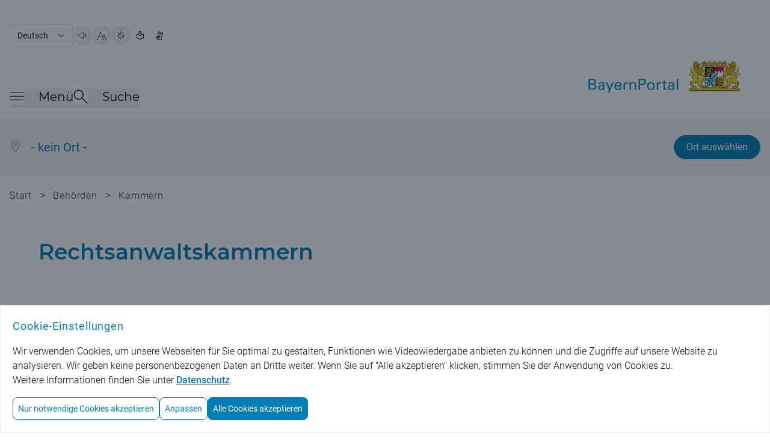

--- FILE ---
content_type: text/html;charset=UTF-8
request_url: https://www.bayernportal.de/dokumente/behoerde/9816392996110
body_size: 8573
content:
<!doctype html>
<html lang="de" class="base-font-normal ">

    <head data-ctx="/" data-publish="false" data-captchaenabled="true" data-captchasitekey="FCMI1RH79MBGRHSQ" data-captchaendpoint="https://eu-api.friendlycaptcha.eu/api/v1/puzzle">
    <meta charset="utf-8">
    <meta name="viewport" content="width=device-width, initial-scale=1, shrink-to-fit=no">

    
    
        <meta name="robots" content="index">
        <meta name="robots" content="follow">
    
    
    <meta name="description" content="Verwaltung digital! Beschreibungen von Leistungen der staatlichen und kommunalen Verwaltungen mit Kontaktinformationen der zuständigen Behörde.">
    
    
    <meta property="og:image" content="/images/bayernportal.png" />
    <meta property="og:description" content="Verwaltung digital! Beschreibungen von Leistungen der staatlichen und kommunalen Verwaltungen mit Kontaktinformationen der zuständigen Behörde."/>
    <meta property="og:type" content="website" />
    <meta property="og:url" content="https://www.bayernportal.de/dokumente/behoerde/9816392996110">
    <meta name="twitter:card" content="summary_large_image">

    <link rel="icon" type="image/x-icon" href="/favicon.ico?ver=2" />
    
    
    
        <meta property="og:title" content="Rechtsanwaltskammern - BayernPortal" />
        <title>Rechtsanwaltskammern - BayernPortal</title>
        
        
    
    

    
        <link rel="preload" as="style" href="/styles/style.css?ver=8" />
        <link rel="stylesheet" href="/styles/style.css?ver=8" />
    

    
        <link rel="preload" as="style" href="/styles/bp.css?ver=10">
        <link rel="stylesheet" href="/styles/bp.css?ver=10">
    

    
        <link rel="preload" as="style" href="/styles/jquery-ui/style.ui.css?ver=2" type="text/css" media="screen">
        <link href="/styles/jquery-ui/style.ui.css?ver=2" rel="stylesheet" type="text/css" media="screen">
    
    
    
    

    <link rel="preload" as="font" href="/fonts/Montserrat-VariableFont_wght.ttf" type="font/ttf" crossorigin>
    <link rel="preload" as="font" href="/fonts/Roboto-Regular.ttf" type="font/ttf" crossorigin>
    <link rel="preload" as="font" href="/fonts/Roboto-Bold.ttf" type="font/ttf" crossorigin>
    <link rel="preload" as="font" href="/fonts/Roboto-Light.ttf" type="font/ttf" crossorigin>
    
    
        <link rel="preload" as="style" href="/fonts/Montserrat/Montserrat.css?family=Montserrat:wght@400;500;600&amp;display=swap">
        <link rel="stylesheet" href="/fonts/Montserrat/Montserrat.css?family=Montserrat:wght@400;500;600&amp;display=swap">
    
    
    <script type="text/javascript" src="/js/jquery-3.7.1.min.js" defer></script>
    <script type="text/javascript" src="/js/jquery-ui-1.14.1.min.js" defer></script>
    <script type="text/javascript" src="/js/i18n.js?ver=1" defer></script>
    
    <script src="/js/init.js?ver=2" defer></script>
    
    
        <link rel="stylesheet" href="/js/swiper/swiper-bundle.min.css?ver=11.2.6">
        <script src="/js/swiper/swiper-bundle.min.js?ver=11.2.6" defer></script>
    

    <script src="/js/bp.js?ver=6" defer></script>
    
        <script id="rs_req_Init" src="/js/readspeaker/webReader.js?pids=wr" defer></script>
        <script src="/js/readspeaker.js?ver=2" defer></script>
    

    <script src="/js/dialogs.js?ver=1" defer
        data-autoOpenLocDialog="false"></script>

    <script src="/js/modalDialog.js?ver=1" defer></script>
    <script src="/js/ariaUtils.js?ver=1" defer></script>

    
    
    
    
    
    
    
  </head>
    <body class="overflow-hidden has-dialog">
        
         <noscript>
             <div id="noscriptText" class="bg-grau-hintergrund p-5 text-center border">
                <h3 class="font-sans text-primary text-base md:text-lg font-normal tracking-wide">Hinweis: Bitte aktivieren Sie JavaScript in Ihrem Browser, um den vollen Funktionsumfang dieser Seite nutzen zu können!</h3>
              </div>  
        </noscript>
    
        
        <div class="overflow-hidden w-full h-full fixed top-0 left-0 z-50 p-5 bg-modal-overlay bg-opacity-50 hc:bg-opacity-80 items-center"></div>
    
        <div class="h-full bg-background">
            
                
        
        <header class="px-4 w-full flex flex-row justify-center bg-white" aria-label="Main Header">
          <div class="pt-4 md:pt-10 max-w-7xl flex flex-row flex-grow items-center justify-between bg-white">
            <div class="w-full flex flex-col">
              <div class="print:hidden w-full md:w-1/2 flex justify-start flex-row flex-wrap items-center align-middle gap-5">
                <form name="changeLanguage" action="#" method="get" class="form">
        <select class="submitFormChange w-auto border rounded font-language text-text md:text-sm text-xs font-normal tracking-oldr bg-white"
                name="locale" aria-label="Sprache auswählen">
            <option value="DE"
                    selected="selected" >Deutsch</option>
            <option value="EN" >English</option>
        </select>
        <input type="hidden" name="sprachwahl" value="true">
            
        
    </form>
                  <button type="button" data-tooltip="Seite vorlesen" aria-label="Seite vorlesen" accesskey="L"
                      class="readspeakerLauncher w-8 h-8 hover:border border-primary rounded-full relative speakerButton toolTipRight"
                      data-href="https://app-eu.readspeaker.com/cgi-bin/rsent?customerid=7994&amp;lang=de_de&amp;readid=mainContent&amp;url=https%3A%2F%2Fwww.bayernportal.de%2Fdokumente%2Fbehoerde%2F9816392996110"
                      data-readspeakertype="playerSmallHeader">
                      <img class="w-3.5 h-3.5 md:w-4 md:h-4 m-auto" src="/images/speaker-icon.svg" alt="">
                  </button>
                  <button type="button" data-tooltip="Große Schriftgröße" class="w-8 h-8 hover:border border-primary rounded-full relative fontButton toolTipRight"
                          aria-label="Große Schriftgröße">
                    <img class="w-3.5 h-3.5 md:w-4 md:h-4 m-auto" src="/images/fontsize-icon.svg" alt="">
                  </button>
                  <button type="button" data-tooltip="Hoher Kontrast" class="toggleContrast w-8 h-8 hover:border border-primary rounded-full relative contrastButton toolTipRight"
                     aria-label="Hoher Kontrast">
                    <img class="w-3.5 h-3.5 md:w-4 md:h-4 m-auto" src="/images/contrast-icon.svg" alt="">
                  </button>
                  <a href="/leichte-sprache" data-tooltip="Leichte Sprache" class="w-8 h-8 flex hover:border hc:border border-primary rounded-full relative toolTipRight"
                     aria-label="Leichte Sprache">
                    <img class="w-3.5 h-3.5 md:w-4 md:h-4 m-auto" src="/images/simple-language.svg" alt="">
                  </a>
                  <a href="/gebaerdensprache" data-tooltip="Gebärdensprache" class="w-8 h-8 flex hover:border hc:border border-primary rounded-full relative toolTipRight"
                     aria-label="BayernPortal in Gebärdensprache">
                    <img class="w-3.5 h-3.5 md:w-4 md:h-4 m-auto" src="/images/sign-language.svg" alt="">
                  </a>
              </div>
              <div id="playerSmallHeader"
                class="print:hidden rs_preserve rs_skip rs_addtools rs_splitbutton rs_exp mega_toggle"> </div>
              <div class="pt-1 md:pt-2 flex flex-row justify-between">
                <nav class="print:hidden flex flex-row items-end gap-x-10 md:gap-x-16 mb-3 md:mb-5" aria-label="Menü">
                  <button id="burgerMenuButton" type="button" class="toggleMenu min-w-8 h-8 grid align-middle items-center"
                    aria-expanded="false">
                    <span class="mb-2 flex flex-row items-center">
                      <img class="w-4 h-4 md:w-6 md:h-6 burgerMenuIcon" src="/images/menuicon-black.svg" alt="">
                      <span id="burgerMenuText" class="pl-6 font-menu text-text text-xl font-normal display-none md:block">Menü</span>
                    </span>
                  </button>
                  <div class="flex flex-row items-end gap-x-4">
                    <button id="searchToggleButton" type="button" class="toggleSearch min-w-8 h-8 grid align-middle items-center"
                      aria-expanded="false">
                      <span class="mb-2 flex flex-row items-center">
                        <img class="w-4 h-4 md:w-6 md:h-6 searchToggleIcon" src="/images/search-glass-icon.svg" alt="">
                        <span id="searchToggleText" class="pl-6 font-menu text-text text-xl font-normal display-none md:block">Suche</span>
                      </span>
                    </button>
                  </div>
                </nav>
                <a aria-label="Startseite Bayernportal" role="link" class="w-full md:w-1/2 flex justify-end mb-5 md:mb-8" href="/">
                  <div class="md:flex">
                    <img class="object-scale md:w-[473px] w-[220px]" src="/images/Logo_BayernPortal.svg" alt="Logo Bayernportal">
                  </div>
                </a>
              </div>
            </div>
          </div>
        </header>
        

        
        <header id="stickyHeader" class="print:hidden px-4 pt-3 md:pt-6 pb-2 md:pb-6 flex-row justify-center top-0 z-10 sticky bg-white transition-all duration-500 display-none" aria-label="Sticky Header">
            <div class="max-w-7xl flex flex-row flex-grow justify-between items-center">
              <div class="flex flex-row flex-grow gap-x-7 md:gap-x-20">
                <button type="button" aria-label="Menü" class="toggleMenu w-8 h-8 grid align-middle items-center">
                  <img class="w-4 h-4 md:w-6 md:h-6 rounded burgerMenuIcon"  src="/images/menuicon.black.svg" alt="Burgermenu">
                </button>
                <button type="button" aria-label="Suche" class="toggleSearch w-8 h-8 grid align-middle items-center">
                    <img id="searchToggleIcon" alt="" class="w-4 h-4 md:w-6 md:h-6 searchToggleIcon" src="/images/search-glass-icon.svg">
                </button>
              </div>
              <div>
                <a aria-label="Startseite Bayernportal" href="/">
                  <img class="object-scale w-[220px] max-w-[40vw]" src="/images/Logo_BayernPortal_stickyHeader.svg" alt="Logo BayernPortal, zurück zur Startseite">
                </a>
              </div>
            </div>
        </header>
    

        
        <div id="menuMainContent" role="main">
            <nav id="burgerMenuContent" hidden aria-label="Burger Menu" role="navigation">
    <div class="w-full px-4 pt-12 md:pt-20 pb-44 min-h-[1200px] bg-hellblau-menu flex justify-center">
      <div class="flex flex-row gap-x-5 w-full max-w-6xl">
        <div class="flex-grow">
            
            <div class="w-full flex justify-start">
              <h2 id="verwaltungsleistungen" class="font-menu font-medium text-xl md:text-2xl overflow-hidden text-primary">Verwaltungsleistungen</h2>
            </div>
            <ul class="flex flex-col md:grid md:grid-rows-3 md:grid-cols-3 md:grid-flow-col gap-x-10 pb-9 md:pb-14 border-b border-border-grau"
                aria-describedby="verwaltungsleistungen">
                <li class="col-span-1 pt-6 md:pt-9 font-sans text-base md:text-xl">
                    <h3>
                        <a href="/suche/lebenslage/hierarchisch/buerger">Für Bürger</a>
                    </h3>
                </li>
                <li class="col-span-1 pt-6 md:pt-9 font-sans text-base md:text-xl">
                    <h3>
                        <a href="/suche/lebenslage/hierarchisch/unternehmer">Für Unternehmen</a>
                    </h3>
                </li>
                <li class="col-span-1 pt-6 md:pt-9 font-sans text-base md:text-xl">
                    <h3>
                        <a href="/suche/lebenslage/hierarchisch/verwaltung">Für Verwaltungen</a>
                    </h3>
                </li>
                <li class="col-span-1 pt-6 md:pt-9 font-sans text-base md:text-xl">
                    <h3>
                        <a href="/suche/leistung/alphabetisch">Alle Leistungen</a>
                    </h3>
                </li>
                <li class="col-span-1 row-span-2 pt-6 md:pt-9 font-sans text-base md:text-xl">
                    <h3>
                        <a href="/suche/onlineservice/alphabetisch">Alle Online-Verfahren</a>
                    </h3>
                </li>
                <li class="col-span-1 row-span-3 pt-6 md:pt-9 font-sans text-base md:text-xl">
                    <h3>
                        <a href="/dokumente/foerdernavi" aria-label="Fördernavi">Fördernavi</a>
                    </h3>
                </li>
            </ul>

            
            <div class="pt-9 md:pt-14 w-full flex justify-start">
              <h2 id="behoerdeninformationen" class="font-menu font-medium text-xl md:text-2xl text-primary">Behördeninformationen</h2>
            </div>
            <ul class="flex flex-col md:grid md:grid-rows-1 md:grid-cols-3 md:grid-flow-col gap-x-10 pb-9 md:pb-14 border-b border-border-grau"
                aria-describedby="behoerdeninformationen">
                <li class="col-span-1 pt-6 md:pt-9 font-sans text-base md:text-xl">
                    <h3>
                        <a href="/lokalisierung"
                             aria-label="Behörden für Ihren Ort">Behörden für Ihren Ort</a>
                    </h3>
                </li>
                <li class="col-span-1 pt-6 md:pt-9 font-sans text-base md:text-xl">
                    <h3>
                        <a href="/suche/behoerde" aria-label="Alle Behörden">Alle Behörden</a>
                    </h3>
                </li>
            </ul>
            
            
            <div class="pt-9 md:pt-14 w-full flex justify-start">
              <h2 id="nutzerkonten" class="font-menu font-medium text-xl md:text-2xl text-primary">Nutzerkonten</h2>
            </div>
            <ul class="flex flex-col md:grid md:grid-rows-1 md:grid-cols-3 md:grid-flow-col gap-x-10 pb-9 md:pb-14 border-b border-border-grau"
                aria-describedby="nutzerkonten">
                <li class="col-span-1 pt-6 md:pt-9 font-sans text-base md:text-xl">
                    <h3>
                        <a href="https://id.bayernportal.de" title="Weiterleitung zur BayernID, öffnet eine neue Seite" target="_blank"
                             rel="noopener" aria-label="Weiterleitung zur BayernID, öffnet eine neue Seite">BayernID (Bürgerkonto)</a>
                    </h3>
                </li>
                <li class="col-span-1 pt-6 md:pt-9 font-sans text-base md:text-xl">
                    <h3>
                        <a href="https://mein-unternehmenskonto.de/mup/start" title="Weiterleitung zum Unternehmenskonto, öffnet eine neue Seite" target="_blank"
                             rel="noopener"
                             aria-label="Weiterleitung zum Unternehmenskonto, öffnet eine neue Seite">Mein Unternehmenskonto</a>
                    </h3>
                </li>
            </ul>

            
            <div class="pt-9 md:pt-14 w-full flex justify-start">
              <h2 id="hilfe" class="font-menu font-medium text-xl md:text-2xl text-primary">Hilfe</h2>
            </div>
            <ul class="flex flex-col md:grid md:grid-rows-1 md:grid-cols-3 md:grid-flow-col gap-x-10 pb-9 md:pb-14 border-b border-border-grau"
                aria-describedby="hilfe">
                <li class="col-span-1 pt-6 md:pt-9 font-sans text-base md:text-xl">
                    <h3>
                        <a href="/hilfe" aria-label="Fragen und Antworten">Fragen und Antworten</a>
                    </h3>
                </li>
                <li class="col-span-1 pt-6 md:pt-9 font-sans text-base md:text-xl">
                    <h3>
                        <a href="/videos" aria-label="Erklärvideos">Erklärvideos</a>
                    </h3>
                </li>
            </ul> 
        </div>
        
        <button type="button"
            class="toggleMenu bg-white rounded-lg min-w-8 w-8 h-8 hover:bg-primary hover:cursor-pointer tint-white-hover border border-primary flex justify-center items-center"
            aria-label="Schließen">
            <span class="w-full h-full relative flex justify-center items-center">
                <img class="w-4 h-4 tint-primary" src="/images/schliessen-black.svg" alt="Burgermenü schließen">
            </span>
        </button>
      </div>
    </div>
  </nav>
            <div id="searchBox" hidden role="searchbox" aria-label="Suche">
        <form id="mainSearch" action="/xsuche" method="get">
            <div class="w-full flex px-4 pt-12 md:pt-20 pb-44 min-h-[450px] bg-hellblau-menu justify-center">
            
                <div class="flex flex-row gap-x-5 w-full max-w-6xl">
                    <div class="w-full flex-grow justify-start items-center">
                        <div class="flex flex-row justify-center items-center w-full max-w-6xl rounded-l-xl rounded-r-xl focusContainer floatingLabelContainer">
                            <label for="autoComplete" class="floatingLabel labelOutside absolute top-5 left-3 text-base md:text-xl">Was suchen Sie?</label>
                            <input id="autoComplete" class="inputInDialog w-full flex-shrink h-16 p-5 rounded-l-xl text-base md:text-xl rounded-r-none" type="text"
                                name="q" aria-label="Suchbegriff eingeben" role="searchbox">
                            <button id="headerSucheStarten" type="submit" aria-label="Suche starten"
                                class="rounded-r-xl tint-primary-hover hover:bg-white hover:cursor-pointer border hover:border-primary bg-primary min-w-8 w-16 h-16">
                                  <span class="w-full h-full flex justify-center items-center">
                                    <img class="w-4 h-4 md:w-6 md:h-6 max-h-full tint-white" src="/images/search-glass.svg" alt="">
                                  </span>
                            </button>
                        </div>
                    </div>
                    <button type="button"
                        class="toggleSearch bg-white rounded-lg min-w-8 w-8 h-8 hover:bg-primary hover:cursor-pointer tint-white-hover border border-primary flex justify-center items-center"
                        aria-label="Schließen">
                        <span class="w-full h-full relative flex justify-center items-center">
                            <img class="w-4 h-4 tint-primary" src="/images/schliessen-black.svg" alt="Suche schließen">
                        </span>
                    </button>
                </div>
            </div>
        </form>
    </div>
        </div>

    
            

            <div id="mainContent" class="relative" role="main">
                
                
                    
    
        
        
        
        
        <div class="locationBanner bg-grau-hintergrund py-3.5 md:py-3.5 px-4 flex flex-row justify-center" id="index-loc-refused-banner">
          <div class="md:flex justify-between py-3 max-w-7xl flex flex-row flex-grow items-center">
              <div class="flex justify-between items-center content-center">
                  <div class="flex space-x-4">
                      <img alt="" class="w-5 h-6" src="/images/ortsauswahl.svg">
                      <span class="text-primary text-sm md:text-xl font-medium ">- kein Ort -</span>
                  </div>
              </div>
              <div class="flex">
                  <button class="print:hidden locationSearch rounded-full bg-primary border border-primary hover:bg-white hover:border text-white hover:text-primary h-10" id="locationBannerSucheStarten" type="button">
                      <span class="text-sm md:text-base font-paragraph py-1 md:py-2 px-4 md:px-5">Ort auswählen</span>
                  </button>
              </div>
          </div>
        </div>

        
        <div class="display-none rs_skip_always" id="location-search"
            title="Bitte wählen Sie einen Ort aus!">
            <div>
                <p class="flex justify-between items-center content-center mx-1">Um ortsspezifische Informationen zu erhalten, wählen Sie bitte einen Ort:</p>
                <form action="/lokalisierung" id="localizationInputForm" method="post">
                    
                    <div class="mx-1" id="locationSearchBox">
                      <div class="w-full flex flex-row justify-center items-center mt-10 mb-3 home floatingLabelContainer">
                        <input name="locationAutocompleteSelectedValue" type="hidden" />
                        <input name="redirectToVorOrtOnLocalization" type="hidden" value="false" />
                        <input name="pfad" type="hidden" value="/dokumente/behoerde/9816392996110" />
                        <label class="floatingLabel labelOutside absolute left-12 top-2 text-base" for="localizationInputField">PLZ oder Ort / Ortsteil eingeben</label>
                        <input autocapitalize="off"
                            autocomplete="off" class="pl-12 w-full h-10 p-4 border-primary border-solid border rounded-l-xl rounded-r-xl" dir="ltr" id="localizationInputField" maxlength="2048"
                            name="location" spellcheck="false" type="text" value="">
                      </div>
                    </div>
                    
                    <div class="flex justify-between flex-col">
                    
                      <button class="m-auto text-white bg-primary hover:bg-white border hover:border-primary hover:border-solid hover:text-primary hover:cursor-pointer font-base rounded-3xl text-base md:text-lg px-5 py-2.5 mt-6 text-center" aria-label="Ortsauswahl übernehmen"
                        type="submit">Ortsauswahl übernehmen</button>
                      <button class="locDialogClose link text-sm md:text-base text-primary hover:underline m-auto mt-4 mb-2 font-bold" aria-label="Keinen Ort auswählen"
                        data-isLocalizationPresent="false"
                        type="button">Keinen Ort auswählen</button>

                    </div>
                </form>
            </div>
        </div>
    
                
                

                
                
                    <div class="print:hidden px-4 pb-8 md:pb-10 flex flex-row justify-center">
        <div class="flex-1 breadcrumbs md:max-w-7xl py-3 md:py-5 text-xs md:text-base text-light-text font-rob-light tracking-wide">
            <a href="/" class="hover:underline md:inline" >Start</a>
            <span class="px-2 md:text-basebig md:inline rs_skip_always"> &gt; </span>
            
            
                
                <a href="/suche/behoerde" class="hover:underline md:inline inline">Behörden</a>
                <span class="px-2 md:text-basebig md:inline rs_skip_always inline"> &gt; </span>
            
                
                <a href="/dokumente/behoerde/9749281888110" class="hover:underline md:inline inline">Kammern</a>
                
            
        </div>
    </div>
                

                
        <div id="pageTitle" class="w-full px-3 pb-10 md:pb-10 flex flex-row justify-center">
            <div class="max-w-6xl flex flex-col flex-grow">
                <div class="flex flex-col gap-y-4 md:gap-y-9">
                    <div class="flex flex-col">
                        
                        
                            <h1 class="flex flex-row h-full md:items-center break-normal">Rechtsanwaltskammern</h1>
                        
                        
                    </div>

                    
                    
                </div>
            </div>
        </div>
    

                
                
        <div class="w-full px-3 pb-32 md:pb-56 flex justify-center">
            <div class="max-w-6xl flex flex-col flex-grow">
                <div class="flex justify-center">
                    
                </div>
                <ul class="flex flex-col justify-center pt-6 md:pt-11 gap-y-7 md:mx-8">
                    <li class="w-full flex flex-row gap-x-4 md:gap-x-7 border-border-grau border-b last:border-0">
                        <div class="flex flex-col flex-grow">
                            <a href="/dokumente/behoerde/9833170773110" class="flex flex-row justify-between pb-4 md:pb-6"
                               aria-label="Rechtsanwaltskammer für den Oberlandesgerichtsbezirk München">
                                <div class="w-3/4">
                                    <div class="text-base md:text-lg">Rechtsanwaltskammer für den Oberlandesgerichtsbezirk München</div>
                                </div>
                                <div class="flex items-center">
                                    <div class="tooltip-enabled ml-4 flex flex-shrink-0" data-tooltip="Interner Link" aria-hidden="true">
                                        <img class="w-4 h-4 md:w-6 md:h-6 flex-shrink-0 contrast-invert"
                                            src="/images/arrow-right-white.svg"
                                            alt="">
                                    </div>
                                </div>
                            </a>
                        </div>
                    </li>
                    <li class="w-full flex flex-row gap-x-4 md:gap-x-7 border-border-grau border-b last:border-0">
                        <div class="flex flex-col flex-grow">
                            <a href="/dokumente/behoerde/9849948550110" class="flex flex-row justify-between pb-4 md:pb-6"
                               aria-label="Rechtsanwaltskammer Nürnberg">
                                <div class="w-3/4">
                                    <div class="text-base md:text-lg">Rechtsanwaltskammer Nürnberg</div>
                                </div>
                                <div class="flex items-center">
                                    <div class="tooltip-enabled ml-4 flex flex-shrink-0" data-tooltip="Interner Link" aria-hidden="true">
                                        <img class="w-4 h-4 md:w-6 md:h-6 flex-shrink-0 contrast-invert"
                                            src="/images/arrow-right-white.svg"
                                            alt="">
                                    </div>
                                </div>
                            </a>
                        </div>
                    </li>
                    <li class="w-full flex flex-row gap-x-4 md:gap-x-7 border-border-grau border-b last:border-0">
                        <div class="flex flex-col flex-grow">
                            <a href="/dokumente/behoerde/9866726327110" class="flex flex-row justify-between pb-4 md:pb-6"
                               aria-label="Rechtsanwaltskammer für den Bezirk des Oberlandesgerichts Bamberg">
                                <div class="w-3/4">
                                    <div class="text-base md:text-lg">Rechtsanwaltskammer für den Bezirk des Oberlandesgerichts Bamberg</div>
                                </div>
                                <div class="flex items-center">
                                    <div class="tooltip-enabled ml-4 flex flex-shrink-0" data-tooltip="Interner Link" aria-hidden="true">
                                        <img class="w-4 h-4 md:w-6 md:h-6 flex-shrink-0 contrast-invert"
                                            src="/images/arrow-right-white.svg"
                                            alt="">
                                    </div>
                                </div>
                            </a>
                        </div>
                    </li>
                </ul>
                <div class="md:mx-8"><div class="text-sm md:text-lg">Anzahl: 3</div></div>
                
            </div>
        </div>
    
                <button tabindex="0" data-tooltip="Zum Seitenanfang" id="btnScrollTop"
        class="rs_skip_always print:hidden backToTop w-8 h-8 md:w-14 md:h-14 right-6 md:right-4 bottom-28 z-10 fixed display-none"
        type="button">
          <span class="w-full h-full border rounded-full bg-white tint-white-hover hover:bg-primary border-primary flex justify-center items-center">
              <img class="w-4 h-4 tint-primary" src="/images/arrow-up-1.svg" alt="Zum Seitenanfang">
          </span>
    </button>

            </div>
            
            <footer class="print:hidden w-full pt-14 pb-12 lg:py-10 min-h-150 bg-primary ">
        <div class="w-full mx-auto lg:max-w-7xl flex flex-col lg:flex-row lg:gap-x-0 justify-center items-center gap-y-6 gap-x-6">
          <ul class="px-7 lg:px-0 w-full lg:w-auto font-rob-light text-background text-base tracking-old flex flex-col lg:flex-row gap-x-5 gap-y-6 align-self-center lg:justify-start items-center justify-center lg:order-2 noWrap">
            <li>
                <a href="/kontakt" class="hc:text-white">
                    <span>Kontakt</span>
                </a>
            </li>
            <li>
                <a href="/hilfe" class="hc:text-white">
                    <span class="lg:px-6 lg:border-l lg:border-r lg:border-solid">Hilfe</span>
                </a>
            </li>
            <li>
                <a href="/impressum" class="hc:text-white">
                    <span>Impressum</span>
                </a>
            </li>
            <li>
                <a href="/datenschutz" class="hc:text-white">
                    <span class="lg:px-6 lg:border-l lg:border-r lg:border-solid">Datenschutz</span>
                </a>
            </li>
            <li>
                <a href="/barrierefreiheit" class="hc:text-white">
                    <span class="lg:pl-1">Barrierefreiheit</span>
                </a>
            </li>
          </ul>
          <div class="pt-7 lg:pt-0 flex justify-center lg:order-last">
            <img class="w-16 lg:mx-24  object-scale" src="/images/logos/pp_siegel_BITV_2_0_2023.svg" alt="Barrierefreiheitssiegel der Stiftung Pfennigparade">
          </div>
          <div class="lg:px-6 pt-12 lg:pt-0 flex justify-center lg:order-first">
            <img class="w-80 lg:mx-24 object-scale" src="/images/Logo_StMD_weiss_herausgegeben.svg" alt="Logo Bayerisches Staatsministerium für Digitales, Link zum Herausgeber des BayernPortals">
          </div>
          
        </div>
      </footer>
        </div>
        
            
        <div tabindex="0"></div>
        <div role="dialog" aria-modal="true" aria-label="Cookie-Einstellungen" id="cookieConsentOverlay" class="fixed left-0 bottom-0 w-full max-h-full z-9999 dialog-backdrop active overflow-y-auto">
            <div id="cookieConsentDescription" class="bg-white p-5 border border-border-grau overlay-shadow">
                <h3 class="font-sans text-primary text-base md:text-lg font-normal tracking-wide">Cookie-Einstellungen</h3>
                <div class="font-rob-light py-4"><p>Wir verwenden Cookies, um unsere Webseiten für Sie optimal zu gestalten, Funktionen wie Videowiedergabe anbieten zu können und die Zugriffe auf unsere Website zu analysieren. Wir geben keine personenbezogenen Daten an Dritte weiter. Wenn Sie auf "Alle akzeptieren" klicken, stimmen Sie der Anwendung von Cookies zu.<br />Weitere Informationen finden Sie unter <a class="text-primary font-rob-medium underline" href="/datenschutz">Datenschutz</a>.</p></div>
                <div class="flex flex-col gap-y-2 md:flex-row md:gap-x-5">
                    <button id="cookieConsentNecessaryOnlyButton" type="button"
                        class="flex items-center bg-white border border-primary rounded-lg p-2 hover:bg-icon hover:cursor-pointer text-primary text-sm font-paragraph"
                        aria-label="Nur notwendige Cookies akzeptieren" >Nur notwendige Cookies akzeptieren</button>
                    <button id="cookieConsentConfigureButton" type="button"
                        class="flex items-center bg-white border border-primary rounded-lg p-2 hover:bg-icon hover:cursor-pointer text-primary text-sm font-paragraph"
                        aria-label="Anpassen" >Anpassen</button>
                    <button id="cookieConsentAll" type="button" class="cookieConsentAllButton flex items-center bg-primary border border-primary rounded-lg p-2 hover:bg-white hover:text-primary hover:cursor-pointer text-white text-sm font-paragraph"
                        aria-label="Alle Cookies akzeptieren" >Alle Cookies akzeptieren</button>
                </div>
            </div>
            <div id="cookieConfigurationPane" class="display-none p-5 bg-white font-rob-light h-[100vh] overflow-y-auto">
                <div class="flex flex-row flex-grow justify-between">
                    <h3 class="font-sans text-primary text-base md:text-lg font-normal tracking-wide">Cookie-Einstellungen anpassen</h3>
                    <button id="cookieConfigurationPaneClose" type="button">
                        <img class="w-3 h-3 md:w-5 md:h-4" src="/images/schliessen-blue.svg" alt="Filter schließen">
                    </button>
                </div>
                <div class="mb-2 pt-3 text-base md:text-basebig md:w-3/4">Es werden verschiedene Kategorien von Cookies unterschieden. Einige von ihnen sind unbedingt erforderlich, andere werden für bestimmte Funktionen benötigt oder helfen, das BayernPortal zu verbessern. Nachfolgend finden Sie Informationen über die Cookies je Kategorie.</div>

                <ul class="flex flex-col w-full bg-white">
                    <li class="pt-7 pb-5 border-border-grau border-b last:border-0 items-center">
                        <div class="flex flex-row flex-grow justify-between gap-x-1">
                            <h4 class="font-sans text-primary text-base md:text-lg font-normal tracking-wide">Unbedingt erforderliche Cookies</h4>
                            <label class="flex-none switch inputDisabled">
                                <input type="checkbox" id="cookieConsentNecessaryCheckbox" checked disabled
                                        aria-label="Unbedingt erforderliche Cookies">
                                <span class="slider round"></span>
                            </label>
                        </div>
                        <div class="flex flex-row flex-grow justify-between mb-2">
                            <button type="button" class="toggleCookieDetailsButton text-primary font-rob-medium md:hover:underline">Details anzeigen</button>
                        </div>
                        <div class="cookieDetails display-none">
                            <div class="mb-2 pt-3 pb-3 text-base md:text-basebig md:w-3/4">Diese Cookies werden für die grundsätzlichen Funktionalitäten des BayernPortals benötigt und können nicht deaktiviert werden. Es werden keine personenbezogenen Daten gespeichert.</div>
                            <ul class="md:w-3/4">
                                
        <li class="border-b border-border-grau-accordeon pt-1 last:border-0">
            <div class="grid grid-cols-5 mb-2">
                <div class="flex flex-col col-span-2 md:col-span-1 font-rob-medium text-base md:text-basebig">Name</div>
                <div class="flex flex-col col-span-3 md:col-span-4 font-rob-light text-base md:text-basebig font-rob-light">
                    cookieConsent
                </div>
            </div>
            <div class="grid grid-cols-5 mb-2">
                <div class="flex flex-col col-span-2 md:col-span-1 font-rob-medium text-base md:text-basebig">Gültigkeitsdauer</div>
                <div class="flex flex-col col-span-3 md:col-span-4 font-rob-light text-base md:text-basebig font-rob-light">
                    1 Jahr(e)
                </div>
            </div>
            <div class="grid grid-cols-5 mb-2">
                <div class="flex flex-col col-span-2 md:col-span-1 font-rob-medium text-base md:text-basebig">Beschreibung</div>
                <div class="flex flex-col col-span-3 md:col-span-4 font-rob-light text-base md:text-basebig font-rob-light">
                    Dieses Cookie speichert Ihre Cookie-Zustimmungen.
                </div>
            </div>
        </li>
    
                                
        <li class="border-b border-border-grau-accordeon pt-1 last:border-0">
            <div class="grid grid-cols-5 mb-2">
                <div class="flex flex-col col-span-2 md:col-span-1 font-rob-medium text-base md:text-basebig">Name</div>
                <div class="flex flex-col col-span-3 md:col-span-4 font-rob-light text-base md:text-basebig font-rob-light">
                    JSESSIONID
                </div>
            </div>
            <div class="grid grid-cols-5 mb-2">
                <div class="flex flex-col col-span-2 md:col-span-1 font-rob-medium text-base md:text-basebig">Gültigkeitsdauer</div>
                <div class="flex flex-col col-span-3 md:col-span-4 font-rob-light text-base md:text-basebig font-rob-light">
                    Ende der Browsersitzung
                </div>
            </div>
            <div class="grid grid-cols-5 mb-2">
                <div class="flex flex-col col-span-2 md:col-span-1 font-rob-medium text-base md:text-basebig">Beschreibung</div>
                <div class="flex flex-col col-span-3 md:col-span-4 font-rob-light text-base md:text-basebig font-rob-light">
                    Dieses Cookie speichert Ihre aktuelle Sitzung und gewährleistet, dass die Kontaktseite korrekt und vollständig angezeigt wird.
                </div>
            </div>
        </li>
    
                                
        <li class="border-b border-border-grau-accordeon pt-1 last:border-0">
            <div class="grid grid-cols-5 mb-2">
                <div class="flex flex-col col-span-2 md:col-span-1 font-rob-medium text-base md:text-basebig">Name</div>
                <div class="flex flex-col col-span-3 md:col-span-4 font-rob-light text-base md:text-basebig font-rob-light">
                    LB_Freistaat.Bayern
                </div>
            </div>
            <div class="grid grid-cols-5 mb-2">
                <div class="flex flex-col col-span-2 md:col-span-1 font-rob-medium text-base md:text-basebig">Gültigkeitsdauer</div>
                <div class="flex flex-col col-span-3 md:col-span-4 font-rob-light text-base md:text-basebig font-rob-light">
                    Ende der Browsersitzung
                </div>
            </div>
            <div class="grid grid-cols-5 mb-2">
                <div class="flex flex-col col-span-2 md:col-span-1 font-rob-medium text-base md:text-basebig">Beschreibung</div>
                <div class="flex flex-col col-span-3 md:col-span-4 font-rob-light text-base md:text-basebig font-rob-light">
                    Dieses Cookie ist notwendig für die technisch und funktionell korrekte Bereitstellung der Kontaktseite.
                </div>
            </div>
        </li>
    
                                
        <li class="border-b border-border-grau-accordeon pt-1 last:border-0">
            <div class="grid grid-cols-5 mb-2">
                <div class="flex flex-col col-span-2 md:col-span-1 font-rob-medium text-base md:text-basebig">Name</div>
                <div class="flex flex-col col-span-3 md:col-span-4 font-rob-light text-base md:text-basebig font-rob-light">
                    baybw-locale
                </div>
            </div>
            <div class="grid grid-cols-5 mb-2">
                <div class="flex flex-col col-span-2 md:col-span-1 font-rob-medium text-base md:text-basebig">Gültigkeitsdauer</div>
                <div class="flex flex-col col-span-3 md:col-span-4 font-rob-light text-base md:text-basebig font-rob-light">
                    Ende der Browsersitzung
                </div>
            </div>
            <div class="grid grid-cols-5 mb-2">
                <div class="flex flex-col col-span-2 md:col-span-1 font-rob-medium text-base md:text-basebig">Beschreibung</div>
                <div class="flex flex-col col-span-3 md:col-span-4 font-rob-light text-base md:text-basebig font-rob-light">
                    Dieses Cookie ist notwendig um eine eventuell gewählte Sprache zu speichern und die Seiten in der entsprechenden Sprache anzufordern.
                </div>
            </div>
        </li>
    
                                
        <li class="border-b border-border-grau-accordeon pt-1 last:border-0">
            <div class="grid grid-cols-5 mb-2">
                <div class="flex flex-col col-span-2 md:col-span-1 font-rob-medium text-base md:text-basebig">Name</div>
                <div class="flex flex-col col-span-3 md:col-span-4 font-rob-light text-base md:text-basebig font-rob-light">
                    fontsize
                </div>
            </div>
            <div class="grid grid-cols-5 mb-2">
                <div class="flex flex-col col-span-2 md:col-span-1 font-rob-medium text-base md:text-basebig">Gültigkeitsdauer</div>
                <div class="flex flex-col col-span-3 md:col-span-4 font-rob-light text-base md:text-basebig font-rob-light">
                    1 Jahr(e)
                </div>
            </div>
            <div class="grid grid-cols-5 mb-2">
                <div class="flex flex-col col-span-2 md:col-span-1 font-rob-medium text-base md:text-basebig">Beschreibung</div>
                <div class="flex flex-col col-span-3 md:col-span-4 font-rob-light text-base md:text-basebig font-rob-light">
                    Dieses Cookie speichert die gewählte Schriftgröße im BayernPortal und wird benötigt, um die Seiten in der entsprechenden Schriftgröße anzufordern.
                </div>
            </div>
        </li>
    
                                
        <li class="border-b border-border-grau-accordeon pt-1 last:border-0">
            <div class="grid grid-cols-5 mb-2">
                <div class="flex flex-col col-span-2 md:col-span-1 font-rob-medium text-base md:text-basebig">Name</div>
                <div class="flex flex-col col-span-3 md:col-span-4 font-rob-light text-base md:text-basebig font-rob-light">
                    hcStylesheetCookie
                </div>
            </div>
            <div class="grid grid-cols-5 mb-2">
                <div class="flex flex-col col-span-2 md:col-span-1 font-rob-medium text-base md:text-basebig">Gültigkeitsdauer</div>
                <div class="flex flex-col col-span-3 md:col-span-4 font-rob-light text-base md:text-basebig font-rob-light">
                    1 Jahr(e)
                </div>
            </div>
            <div class="grid grid-cols-5 mb-2">
                <div class="flex flex-col col-span-2 md:col-span-1 font-rob-medium text-base md:text-basebig">Beschreibung</div>
                <div class="flex flex-col col-span-3 md:col-span-4 font-rob-light text-base md:text-basebig font-rob-light">
                    Dieses Cookie speichert den gewählten Kontrast im BayernPortal und wird benötigt, um die Seiten im entsprechenden Kontrast aufzurufen.
                </div>
            </div>
        </li>
    
                                
                                    
        <li class="border-b border-border-grau-accordeon pt-1 last:border-0">
            <div class="grid grid-cols-5 mb-2">
                <div class="flex flex-col col-span-2 md:col-span-1 font-rob-medium text-base md:text-basebig">Name</div>
                <div class="flex flex-col col-span-3 md:col-span-4 font-rob-light text-base md:text-basebig font-rob-light">
                    _rspkrLoadCore
                </div>
            </div>
            <div class="grid grid-cols-5 mb-2">
                <div class="flex flex-col col-span-2 md:col-span-1 font-rob-medium text-base md:text-basebig">Gültigkeitsdauer</div>
                <div class="flex flex-col col-span-3 md:col-span-4 font-rob-light text-base md:text-basebig font-rob-light">
                    Ende der Browsersitzung
                </div>
            </div>
            <div class="grid grid-cols-5 mb-2">
                <div class="flex flex-col col-span-2 md:col-span-1 font-rob-medium text-base md:text-basebig">Beschreibung</div>
                <div class="flex flex-col col-span-3 md:col-span-4 font-rob-light text-base md:text-basebig font-rob-light">
                    Dieses Cookie wird gesetzt, wenn Sie die Vorlesefunktion nutzen. Dadurch werden die notwendigen Skripte auf weiteren Seiten automatisch geladen.
                </div>
            </div>
        </li>
    
                                    
        <li class="border-b border-border-grau-accordeon pt-1 last:border-0">
            <div class="grid grid-cols-5 mb-2">
                <div class="flex flex-col col-span-2 md:col-span-1 font-rob-medium text-base md:text-basebig">Name</div>
                <div class="flex flex-col col-span-3 md:col-span-4 font-rob-light text-base md:text-basebig font-rob-light">
                    ReadSpeakerSettings
                </div>
            </div>
            <div class="grid grid-cols-5 mb-2">
                <div class="flex flex-col col-span-2 md:col-span-1 font-rob-medium text-base md:text-basebig">Gültigkeitsdauer</div>
                <div class="flex flex-col col-span-3 md:col-span-4 font-rob-light text-base md:text-basebig font-rob-light">
                    4 Tag(e)
                </div>
            </div>
            <div class="grid grid-cols-5 mb-2">
                <div class="flex flex-col col-span-2 md:col-span-1 font-rob-medium text-base md:text-basebig">Beschreibung</div>
                <div class="flex flex-col col-span-3 md:col-span-4 font-rob-light text-base md:text-basebig font-rob-light">
                    Dieses Cookie wird gesetzt, wenn Sie die Vorlesefunktion nutzen. Es speichert die vorgenommen Benutzereinstellungen, damit diese nicht auf jeder Seite neu gewählt werden müssen.
                </div>
            </div>
        </li>
    
                                
                                
        <li class="border-b border-border-grau-accordeon pt-1 last:border-0">
            <div class="grid grid-cols-5 mb-2">
                <div class="flex flex-col col-span-2 md:col-span-1 font-rob-medium text-base md:text-basebig">Name</div>
                <div class="flex flex-col col-span-3 md:col-span-4 font-rob-light text-base md:text-basebig font-rob-light">
                    _ubot_user_id_param
                </div>
            </div>
            <div class="grid grid-cols-5 mb-2">
                <div class="flex flex-col col-span-2 md:col-span-1 font-rob-medium text-base md:text-basebig">Gültigkeitsdauer</div>
                <div class="flex flex-col col-span-3 md:col-span-4 font-rob-light text-base md:text-basebig font-rob-light">
                    Ende der Browsersitzung
                </div>
            </div>
            <div class="grid grid-cols-5 mb-2">
                <div class="flex flex-col col-span-2 md:col-span-1 font-rob-medium text-base md:text-basebig">Beschreibung</div>
                <div class="flex flex-col col-span-3 md:col-span-4 font-rob-light text-base md:text-basebig font-rob-light">
                    Dieses Cookie wird gesetzt, sobald Sie eine Konversation mit der digitalen Assistentin Bavaria beginnen. Es stellt sicher, dass die Konversation auch auf weiteren Seiten angezeigt und fortgesetzt werden kann.
                </div>
            </div>
        </li>
    
                            </ul>
                        </div>
                    </li>
                    <li class="pt-7 pb-5 border-border-grau border-b last:border-0 items-center">
                        <div class="flex flex-row flex-grow justify-between gap-x-1">
                            <h4 class="font-sans text-primary text-base md:text-lg font-normal tracking-wide">Cookies zur Auswertung des Nutzerverhaltens</h4>
                            <label class="flex-none switch">
                                <input type="checkbox" id="cookieConsentTrackingCheckbox" aria-label="Cookies zur Auswertung des Nutzerverhaltens">
                                <span class="slider round"></span>
                            </label>
                        </div>
                        <div class="flex flex-row flex-grow justify-between mb-2">
                            <button type="button" class="toggleCookieDetailsButton text-primary font-rob-medium md:hover:underline">Details anzeigen</button>
                        </div>

                        <div class="cookieDetails display-none">
                            <div class="mb-2 pt-3 pb-3 text-base md:text-basebig md:w-3/4">Diese Cookies halten Ihre Besuche im BayernPortal fest (z. B. wie schnell eine Seite geladen wird, wie Sie auf der Seite navigieren). Sie werden benötigt, um zu ermitteln, an welchen Stellen das BayernPortal und die Inhalte verbessert werden können. Es wird das Webanalyse-Tool Matomo Analytics eingesetzt.</div>
                            <ul class="md:w-3/4">
                                
        <li class="border-b border-border-grau-accordeon pt-1 last:border-0">
            <div class="grid grid-cols-5 mb-2">
                <div class="flex flex-col col-span-2 md:col-span-1 font-rob-medium text-base md:text-basebig">Name</div>
                <div class="flex flex-col col-span-3 md:col-span-4 font-rob-light text-base md:text-basebig font-rob-light">
                    trackingConsent
                </div>
            </div>
            <div class="grid grid-cols-5 mb-2">
                <div class="flex flex-col col-span-2 md:col-span-1 font-rob-medium text-base md:text-basebig">Gültigkeitsdauer</div>
                <div class="flex flex-col col-span-3 md:col-span-4 font-rob-light text-base md:text-basebig font-rob-light">
                    1 Jahr(e)
                </div>
            </div>
            <div class="grid grid-cols-5 mb-2">
                <div class="flex flex-col col-span-2 md:col-span-1 font-rob-medium text-base md:text-basebig">Beschreibung</div>
                <div class="flex flex-col col-span-3 md:col-span-4 font-rob-light text-base md:text-basebig font-rob-light">
                    Dieses Cookie speichert Ihre Zustimmung zur Auswertung Ihres Besuchs.
                </div>
            </div>
        </li>
    
                                
        <li class="border-b border-border-grau-accordeon pt-1 last:border-0">
            <div class="grid grid-cols-5 mb-2">
                <div class="flex flex-col col-span-2 md:col-span-1 font-rob-medium text-base md:text-basebig">Name</div>
                <div class="flex flex-col col-span-3 md:col-span-4 font-rob-light text-base md:text-basebig font-rob-light">
                    _pk_id.*
                </div>
            </div>
            <div class="grid grid-cols-5 mb-2">
                <div class="flex flex-col col-span-2 md:col-span-1 font-rob-medium text-base md:text-basebig">Gültigkeitsdauer</div>
                <div class="flex flex-col col-span-3 md:col-span-4 font-rob-light text-base md:text-basebig font-rob-light">
                    1 Stunde(n)
                </div>
            </div>
            <div class="grid grid-cols-5 mb-2">
                <div class="flex flex-col col-span-2 md:col-span-1 font-rob-medium text-base md:text-basebig">Beschreibung</div>
                <div class="flex flex-col col-span-3 md:col-span-4 font-rob-light text-base md:text-basebig font-rob-light">
                    Dieses Cookie speichert eine eindeutige User-ID, die die Auswertung Ihres Nutzerverhaltens innerhalb einer Stunde ermöglicht.
                </div>
            </div>
        </li>
    
                                
        <li class="border-b border-border-grau-accordeon pt-1 last:border-0">
            <div class="grid grid-cols-5 mb-2">
                <div class="flex flex-col col-span-2 md:col-span-1 font-rob-medium text-base md:text-basebig">Name</div>
                <div class="flex flex-col col-span-3 md:col-span-4 font-rob-light text-base md:text-basebig font-rob-light">
                    _pk_ses.*
                </div>
            </div>
            <div class="grid grid-cols-5 mb-2">
                <div class="flex flex-col col-span-2 md:col-span-1 font-rob-medium text-base md:text-basebig">Gültigkeitsdauer</div>
                <div class="flex flex-col col-span-3 md:col-span-4 font-rob-light text-base md:text-basebig font-rob-light">
                    Ende der Browsersitzung
                </div>
            </div>
            <div class="grid grid-cols-5 mb-2">
                <div class="flex flex-col col-span-2 md:col-span-1 font-rob-medium text-base md:text-basebig">Beschreibung</div>
                <div class="flex flex-col col-span-3 md:col-span-4 font-rob-light text-base md:text-basebig font-rob-light">
                    Dieses Cookie speichert eine eindeutige User-ID für die Auswertung Ihres Nutzerverhaltens während Ihres Besuchs.
                </div>
            </div>
        </li>
    
                            </ul>
                        </div>
                    </li>
                    <li class="pt-7 pb-5 border-border-grau border-b last:border-0 items-center">
                        <div class="flex flex-row flex-grow justify-between gap-x-1">
                            <h4 class="font-sans text-primary text-base md:text-lg font-normal tracking-wide">Cookies für Komfortfunktionen</h4>
                            <label class="flex-none switch">
                                <input type="checkbox" id="cookieConsentComfortCheckbox" aria-label="Cookies für Komfortfunktionen">
                                <span class="slider round"></span>
                            </label>
                        </div>
                        <div class="flex flex-row flex-grow justify-between mb-2">
                            <button type="button" class="toggleCookieDetailsButton text-primary font-rob-medium md:hover:underline">Details anzeigen</button>
                        </div>

                        <div class="cookieDetails display-none">
                            <div class="mb-2 pt-3 pb-3 text-base md:text-basebig">Für bestimmte Komfortfunktionen werden Cookies benötigt (z. B. für die Wiedergabe von Videos).</div>
                            <ul class="md:w-3/4">
                                
        <li class="border-b border-border-grau-accordeon pt-1 last:border-0">
            <div class="grid grid-cols-5 mb-2">
                <div class="flex flex-col col-span-2 md:col-span-1 font-rob-medium text-base md:text-basebig">Name</div>
                <div class="flex flex-col col-span-3 md:col-span-4 font-rob-light text-base md:text-basebig font-rob-light">
                    comfortConsent
                </div>
            </div>
            <div class="grid grid-cols-5 mb-2">
                <div class="flex flex-col col-span-2 md:col-span-1 font-rob-medium text-base md:text-basebig">Gültigkeitsdauer</div>
                <div class="flex flex-col col-span-3 md:col-span-4 font-rob-light text-base md:text-basebig font-rob-light">
                    1 Jahr(e)
                </div>
            </div>
            <div class="grid grid-cols-5 mb-2">
                <div class="flex flex-col col-span-2 md:col-span-1 font-rob-medium text-base md:text-basebig">Beschreibung</div>
                <div class="flex flex-col col-span-3 md:col-span-4 font-rob-light text-base md:text-basebig font-rob-light">
                    Dieses Cookie speichert Ihre Zustimmung zum Setzen von Cookies für Komfortfunktionalitäten des BayernPortals (wie z. B. für die Wiedergabe von Videos).
                </div>
            </div>
        </li>
    
                                
        <li class="border-b border-border-grau-accordeon pt-1 last:border-0">
            <div class="grid grid-cols-5 mb-2">
                <div class="flex flex-col col-span-2 md:col-span-1 font-rob-medium text-base md:text-basebig">Name</div>
                <div class="flex flex-col col-span-3 md:col-span-4 font-rob-light text-base md:text-basebig font-rob-light">
                    videoConsent
                </div>
            </div>
            <div class="grid grid-cols-5 mb-2">
                <div class="flex flex-col col-span-2 md:col-span-1 font-rob-medium text-base md:text-basebig">Gültigkeitsdauer</div>
                <div class="flex flex-col col-span-3 md:col-span-4 font-rob-light text-base md:text-basebig font-rob-light">
                    1 Jahr(e)
                </div>
            </div>
            <div class="grid grid-cols-5 mb-2">
                <div class="flex flex-col col-span-2 md:col-span-1 font-rob-medium text-base md:text-basebig">Beschreibung</div>
                <div class="flex flex-col col-span-3 md:col-span-4 font-rob-light text-base md:text-basebig font-rob-light">
                    Dieses Cookie speichert Ihre Zustimmung zur Wiedergabe von Videos im BayernPortal. Sie müssen dann nicht bei jedem Video zustimmen.
                </div>
            </div>
        </li>
    
                            </ul>
                        </div>
                    </li>
                </ul>
                <div class="flex flex-col gap-y-2 md:flex-row md:gap-x-5 mb-12">
                    <button id="cookieConsentSavePreferencesButton" type="button"
                        class="flex items-center bg-white border border-primary rounded-lg p-2 hover:bg-icon hover:cursor-pointer text-primary text-sm font-paragraph">Einstellungen speichern</button>
                    <button type="button" class="cookieConsentAllButton flex items-center bg-primary border border-primary rounded-lg p-2 hover:bg-white hover:text-primary hover:cursor-pointer text-white text-sm font-paragraph">Alle Cookies akzeptieren</button>
                </div>
            </div>
        </div>
        <div tabindex="0"></div>
    
            
    </body>
</html>

--- FILE ---
content_type: image/svg+xml;charset=UTF-8
request_url: https://www.bayernportal.de/images/search-glass-icon.svg
body_size: 2843
content:
<?xml version="1.0" encoding="UTF-8" standalone="no"?>
<svg
   xmlns:dc="http://purl.org/dc/elements/1.1/"
   xmlns:cc="http://creativecommons.org/ns#"
   xmlns:rdf="http://www.w3.org/1999/02/22-rdf-syntax-ns#"
   xmlns:svg="http://www.w3.org/2000/svg"
   xmlns="http://www.w3.org/2000/svg"
   xmlns:sodipodi="http://sodipodi.sourceforge.net/DTD/sodipodi-0.dtd"
   xmlns:inkscape="http://www.inkscape.org/namespaces/inkscape"
   viewBox="0 0 48 48"
   version="1.1"
   id="svg8"
   sodipodi:docname="search-glass-icon.svg"
   inkscape:version="0.92.3 (2405546, 2018-03-11)">
  <metadata
     id="metadata14">
    <rdf:RDF>
      <cc:Work
         rdf:about="">
        <dc:format>image/svg+xml</dc:format>
        <dc:type
           rdf:resource="http://purl.org/dc/dcmitype/StillImage" />
        <dc:title></dc:title>
      </cc:Work>
    </rdf:RDF>
  </metadata>
  <defs
     id="defs12" />
  <sodipodi:namedview
     pagecolor="#ffffff"
     bordercolor="#666666"
     borderopacity="1"
     objecttolerance="10"
     gridtolerance="10"
     guidetolerance="10"
     inkscape:pageopacity="0"
     inkscape:pageshadow="2"
     inkscape:window-width="1920"
     inkscape:window-height="1017"
     id="namedview10"
     showgrid="false"
     inkscape:pagecheckerboard="true"
     inkscape:zoom="27.812867"
     inkscape:cx="15.327556"
     inkscape:cy="26.445386"
     inkscape:window-x="-8"
     inkscape:window-y="-8"
     inkscape:window-maximized="1"
     inkscape:current-layer="svg8" />
  <rect
     width="47.934635"
     height="47.951298"
     rx="3.9945533"
     id="rect2"
     x="0.027241101"
     y="0.01432717"
     style="fill:#ffffff;fill-opacity:1;stroke:none;stroke-width:1.51047218;stroke-miterlimit:4;stroke-dasharray:none;stroke-opacity:1" />
  <g
     inkscape:groupmode="layer"
     id="layer1"
     inkscape:label="Layer 1" />
  <g
     inkscape:groupmode="layer"
     id="layer2"
     inkscape:label="Layer 2">
    <g
       style="stroke:#000000;stroke-width:1.5;stroke-miterlimit:4;stroke-dasharray:none;stroke-opacity:1"
       transform="matrix(1.8766063,0,0,1.8663315,1.3917739,1.4778256)"
       id="g6">
      <path
         d="m 0.5,8.5 a 8,8 0 1 0 16,0 8,8 0 1 0 -16,0 z"
         id="path2"
         style="fill:none;stroke:#000000;stroke-width:1.5;stroke-linecap:round;stroke-linejoin:round;stroke-miterlimit:4;stroke-dasharray:none;stroke-opacity:1"
         inkscape:connector-curvature="0" />
      <path
         d="M 14.156,14.156 23.5,23.5"
         id="path4"
         style="fill:none;stroke:#000000;stroke-width:1.5;stroke-linecap:round;stroke-linejoin:round;stroke-miterlimit:4;stroke-dasharray:none;stroke-opacity:1"
         inkscape:connector-curvature="0" />
    </g>
  </g>
</svg>
